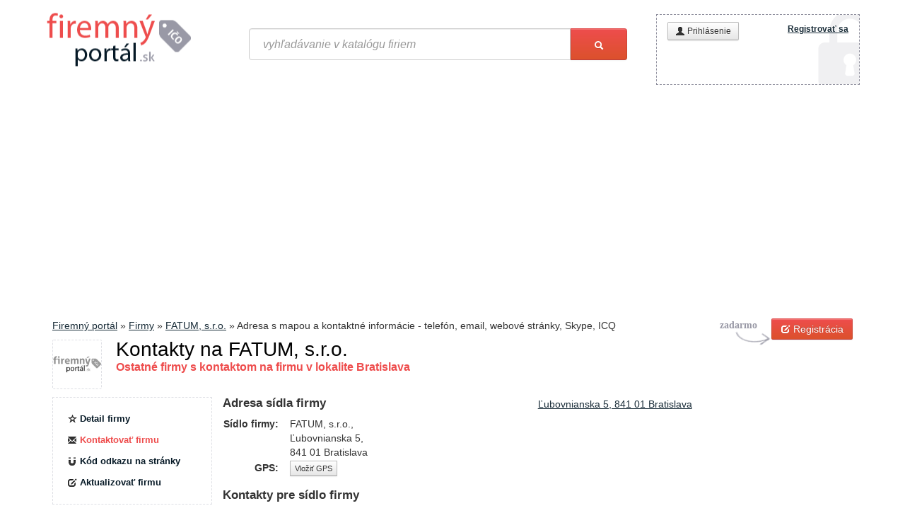

--- FILE ---
content_type: text/html; charset=utf-8
request_url: https://www.google.com/recaptcha/api2/aframe
body_size: 266
content:
<!DOCTYPE HTML><html><head><meta http-equiv="content-type" content="text/html; charset=UTF-8"></head><body><script nonce="NbHBwsXruTrIHXSBPoFBww">/** Anti-fraud and anti-abuse applications only. See google.com/recaptcha */ try{var clients={'sodar':'https://pagead2.googlesyndication.com/pagead/sodar?'};window.addEventListener("message",function(a){try{if(a.source===window.parent){var b=JSON.parse(a.data);var c=clients[b['id']];if(c){var d=document.createElement('img');d.src=c+b['params']+'&rc='+(localStorage.getItem("rc::a")?sessionStorage.getItem("rc::b"):"");window.document.body.appendChild(d);sessionStorage.setItem("rc::e",parseInt(sessionStorage.getItem("rc::e")||0)+1);localStorage.setItem("rc::h",'1769077127187');}}}catch(b){}});window.parent.postMessage("_grecaptcha_ready", "*");}catch(b){}</script></body></html>